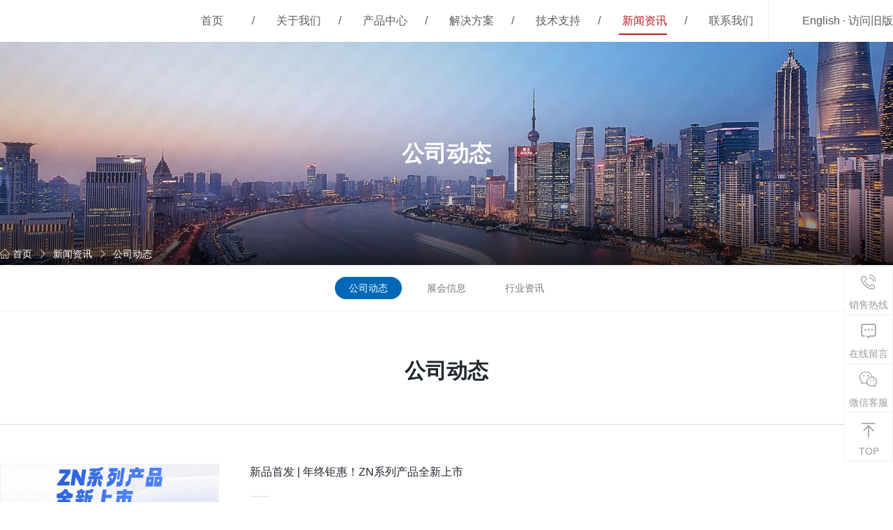

--- FILE ---
content_type: text/html; charset=utf-8
request_url: https://zs.aidush.com/cate/468
body_size: 10297
content:
<!DOCTYPE html>
<html xmlns="//www.w3.org/1999/xhtml">
<head>
<meta charset="utf-8" />
<meta name="viewport" content="width=device-width,initial-scale=1.0,minimum-scale=1.0,maximum-scale=1.0,user-scalable=no">
<meta name="apple-mobile-web-app-capable" content="yes" />    
<meta name="apple-mobile-web-app-status-bar-style" content="black-translucent" />
<meta name="format-detection" content="telephone=yes"/>
<meta name="msapplication-tap-highlight" content="no" />
<title>公司动态-艾都慧测</title>
<meta name="keywords" content="" />
<meta name="description" content="" />
<link rel="stylesheet" type="text/css" href="https://zs.aidush.com/public/static/index/style//style/layui/css/layui.css">
<link rel="stylesheet" href="https://zs.aidush.com/public/static/index/style//style/swiper.min.css" type="text/css">
<link rel="stylesheet" type="text/css" href="https://zs.aidush.com/public/static/index/style//style/jquery.mmenu.all.min.css"/>
<link rel="stylesheet" href="https://zs.aidush.com/public/static/index/style//style/swiper.min.css" type="text/css">
<link rel="stylesheet" href="https://zs.aidush.com/public/static/index/style//style/css.css" type="text/css">
<link rel="stylesheet" href="https://zs.aidush.com/public/static/index/style//style/animate.css" type="text/css">
<link rel="stylesheet" href="https://zs.aidush.com/public/static/index/style//fonts/iconfont.css">

<!--百度统计代码 -->
<script>
var _hmt = _hmt || [];
(function() {
  var hm = document.createElement("script");
  hm.src = "https://hm.baidu.com/hm.js?10dc43d82f2fecd6af9da6daa67a16df";
  var s = document.getElementsByTagName("script")[0]; 
  s.parentNode.insertBefore(hm, s);
})();
</script>

<script>
function $(v){return document.getElementById(v);}
var x=0;
function c(y){
$("k"+x).style.display = "none";
$("k"+y).style.display = "";
x=y
}
</script>

</head>　　　  
<body>

  <div class="pc_nav  font16 ">
          <div class="commonbox">
            <a href="/" class="logo2" style="background-image: url(https://zs.aidush.com/public/static/index/style//images/logo2.png);"></a>
            <a href="#nav" class="mmenubtn"><i class="iconfont icon-caidan"></i></a>
            <div class="lg_select">
              <!--
              <a href="">中文</a>
              <span>·</span>
            -->
              <a href="http://www.aiduny.com/" rel="nofollow" target="_blank">English</a>
              <span>·</span>
              <a href="http://www.aidush.net/" rel="nofollow" target="_blank">访问旧版</a>
            </div>
            <div class="nav">

              <h2 class="">
                <a href="/" class="yiji">首页</a>
              </h2>
                            <span class="line">/</span>
              <h2 class="">
                  <a href="/about/447.html" class="yiji">关于我们</a>
                                    <div class="erji">
                    <div class="erji_n font14">
                    	                      <a href="/about/453.html">关于我们</a>
						                      <a href="/about/454.html">发展历程</a>
						                      <a href="/about/455.html">荣誉资质</a>
						                      <a href="/cate/497.html">产品专利</a>
						                      <a href="/about/456.html">研发团队</a>
						                      <a href="/about/457.html">员工风采</a>
						                    </div>
                  </div>  
				              </h2>
                            <span class="line">/</span>
              <h2 class="">
                  <a href="/product/448.html" class="yiji">产品中心</a>
                                    <div class="erji">
                    <div class="erji_n font14">
                    	                      <a href="/zhaoshuiyi/458.html">快速找水仪</a>
						                      <a href="/zhaoshuiyi-pro/482.html">专业找水仪</a>
						                      <a href="/tankuangyiqi/459.html">物探仪</a>
						                      <a href="/ruanjian/478.html">配件&amp;软件</a>
						                      <a href="/tingchanqita/479.html">停产其他类</a>
						                    </div>
                  </div>  
				              </h2>
                            <span class="line">/</span>
              <h2 class="">
                  <a href="/cate/449.html" class="yiji">解决方案</a>
                                    <div class="erji">
                    <div class="erji_n font14">
                    	                      <a href="/cate/461.html">解决方案</a>
						                      <a href="/cate/460.html">成功案例</a>
						                      <a href="/cate/494.html">部分用户</a>
						                    </div>
                  </div>  
				              </h2>
                            <span class="line">/</span>
              <h2 class="">
                  <a href="/cate/450.html" class="yiji">技术支持</a>
                                    <div class="erji">
                    <div class="erji_n font14">
                    	                      <a href="/cate/495.html">艾都学院</a>
						                      <a href="/cate/502.html">会员系统</a>
						                      <a href="/cate/464.html">下载中心</a>
						                    </div>
                  </div>  
				              </h2>
                            <span class="line">/</span>
              <h2 class="cur">
                  <a href="/cate/451.html" class="yiji">新闻资讯</a>
                                    <div class="erji">
                    <div class="erji_n font14">
                    	                      <a href="/cate/468.html">公司动态</a>
						                      <a href="/cate/469.html">展会信息</a>
						                      <a href="/cate/470.html">行业资讯</a>
						                    </div>
                  </div>  
				              </h2>
                            <span class="line">/</span>
              <h2 class="">
                  <a href="/cate/452.html" class="yiji">联系我们</a>
                                    <div class="erji">
                    <div class="erji_n font14">
                    	                      <a href="/cate/471.html">联系方式</a>
						                      <a href="/cate/472.html">在线留言</a>
						                      <a href="/cate/473.html">招贤纳士</a>
						                    </div>
                  </div>  
				              </h2>
                          </div>
            
            <div class="clear"></div>
          </div>
  </div>
  <div class="pc_nav_zw"></div>  
<!-- 手机导航 -->
  <div id="nav" class="font1">
    <ul>
      <li>
        <a href="/">首页</a>
      </li>
  	       <li>
          <a href="/about/447.html">关于我们</a>
                    	<ul>
	          	          <li>
              <a href="/about/453.html">关于我们</a>
	          </li>
				  	          <li>
              <a href="/about/454.html">发展历程</a>
	          </li>
				  	          <li>
              <a href="/about/455.html">荣誉资质</a>
	          </li>
				  	          <li>
              <a href="/cate/497.html">产品专利</a>
	          </li>
				  	          <li>
              <a href="/about/456.html">研发团队</a>
	          </li>
				  	          <li>
              <a href="/about/457.html">员工风采</a>
	          </li>
				  	        </ul>
		
  		</li>
             <li>
          <a href="/product/448.html">产品中心</a>
                    	<ul>
	          	          <li>
              <a href="/zhaoshuiyi/458.html">快速找水仪</a>
	          </li>
				  	          <li>
              <a href="/zhaoshuiyi-pro/482.html">专业找水仪</a>
	          </li>
				  	          <li>
              <a href="/tankuangyiqi/459.html">物探仪</a>
	          </li>
				  	          <li>
              <a href="/ruanjian/478.html">配件&amp;软件</a>
	          </li>
				  	          <li>
              <a href="/tingchanqita/479.html">停产其他类</a>
	          </li>
				  	        </ul>
		
  		</li>
             <li>
          <a href="/cate/449.html">解决方案</a>
                    	<ul>
	          	          <li>
              <a href="/cate/461.html">解决方案</a>
	          </li>
				  	          <li>
              <a href="/cate/460.html">成功案例</a>
	          </li>
				  	          <li>
              <a href="/cate/494.html">部分用户</a>
	          </li>
				  	        </ul>
		
  		</li>
             <li>
          <a href="/cate/450.html">技术支持</a>
                    	<ul>
	          	          <li>
              <a href="/cate/495.html">艾都学院</a>
	          </li>
				  	          <li>
              <a href="/cate/502.html">会员系统</a>
	          </li>
				  	          <li>
              <a href="/cate/464.html">下载中心</a>
	          </li>
				  	        </ul>
		
  		</li>
             <li>
          <a href="/cate/451.html">新闻资讯</a>
                    	<ul>
	          	          <li>
              <a href="/cate/468.html">公司动态</a>
	          </li>
				  	          <li>
              <a href="/cate/469.html">展会信息</a>
	          </li>
				  	          <li>
              <a href="/cate/470.html">行业资讯</a>
	          </li>
				  	        </ul>
		
  		</li>
             <li>
          <a href="/cate/452.html">联系我们</a>
                    	<ul>
	          	          <li>
              <a href="/cate/471.html">联系方式</a>
	          </li>
				  	          <li>
              <a href="/cate/472.html">在线留言</a>
	          </li>
				  	          <li>
              <a href="/cate/473.html">招贤纳士</a>
	          </li>
				  	        </ul>
		
  		</li>
            
    </ul>
  </div>
<!-- 手机导航 end-->

<!-- 手机导航 end-->
<div class="index_body font14">
<!-- 内页banner -->
<div class="ny_banner" style="background-image: url(https://zs.aidush.com/public/static/index/style//images/ny_ban6.jpg);">
  <div class="menu font32" style="letter-spacing: 0px;">公司动态</div>
  <div class="crumbs">
    <div class="commonbox">
      <a href="/"><i class="iconfont icon-shouye1"></i>首页</a>
      <span class="iconfont icon-zuoyoujiantou2"></span>
      <a href="/cate/451.html">新闻资讯</a>
      <span class="iconfont icon-zuoyoujiantou2"></span>
      <a href="/cate/468.html">公司动态</a>
    </div>
  </div>
</div>


<!-- 产品介绍 nav-->
      <div class="cp_content_2">
        <div class="pzsg-content-menu">
          <ul class="font14">
                            <li class="pzsg-menu-on">
              <a href="/cate/468.html" class="cur">公司动态</a>
              </li>
                            <li class="">
              <a href="/cate/469.html" class="">展会信息</a>
              </li>
                            <li class="">
              <a href="/cate/470.html" class="">行业资讯</a>
              </li>
                            <!--<li class="pzsg-menu-on">-->
              <!--   <a href="javascript:void(0)">公司动态</a>-->
              <!--</li>-->
              <!--<li>-->
              <!--   <a href="javascript:void(0)">展会信息</a>-->
              <!--</li>-->
              <!--<li>-->
              <!--   <a href="javascript:void(0)">行业资讯</a>-->
              <!--</li>-->
          </ul>
        </div>
        <div class="pzsg-content_zw"></div>
      </div>
      <!-- 产品介绍 nav-->
	  
	  
<div class="pzsg-content-detail pzsg-content-detail_sggy">
<ul class="ul_body" id="gs">
<div class="ny_body font14">
    <div class="index_title font16 index_title_ny">
      <h3 class="font30">公司动态</h3>
    </div>
    <div class="commonbox">
      <div class="new_list">
                 <a href="/detail/853.html" class="ny_new">
          <div class="pic" style="background-image:url(https://zs.aidush.com/upload/image/20251226/00.jpg); ">
          </div>
          <div class="ny_new_n">
            <h3 class="name font16">新品首发 | 年终钜惠！ZN系列产品全新上市</h3>
            <div class="ms"> 三款ZN系列产品震撼上市，新款产品采用了先进的级联技术，支持1-60通道级联升级，搭载艾都找水智能数据处理软件，测量参数可自定义，精度、速度、深度均可根据用户的需求自行调节，软件自动成图，可成2D、3D、切片图等多种图形，并进行AI自动分析，分析地下地质情况、圈定异常体位置深度大小，手机、平板、电脑等多终端数据同步共享，为找水、找矿、工程勘查项目提供有力数据参考及便捷使用操作。</div>
            <p class="time">2025-12-26</p>
          </div>
        </a>
                     <a href="/detail/848.html" class="ny_new">
          <div class="pic" style="background-image:url(/upload/image/20251111/20251111fm.jpg); ">
          </div>
          <div class="ny_new_n">
            <h3 class="name font16">年度回馈活动来啦！限时大促6.8折起！</h3>
            <div class="ms"> 年度感恩回馈活动，开启限时狂欢盛宴！2025年11月11日至12月12日期间，找水仪、物探仪商品6.8折起，爆款直降、回馈新老客户！品质好物一站式购齐，省心更省钱！机会难得，速来抢购，错过再等一年！</div>
            <p class="time">2025-11-07</p>
          </div>
        </a>
                     <a href="/detail/819.html" class="ny_new">
          <div class="pic" style="background-image:url(/upload/image/20250218/pddfm.jpg); ">
          </div>
          <div class="ny_new_n">
            <h3 class="name font16">关于对拼多多平台商家侵权行为的严正声明及处理措施</h3>
            <div class="ms"> 上海艾都慧测智能科技有限公司发现拼多多平台存在多家非授权店铺销售其品牌产品，并有店铺冒充其身份进行低价引流，严重扰乱市场秩序。公司声明要求立即下架侵权产品，并向拼多多投诉、行政投诉、民事诉讼及刑事责任追究。呼吁商家尊重知识产权，共同维护市场环境，欢迎消费者举报侵权行为。特此通告。</div>
            <p class="time">2025-02-18</p>
          </div>
        </a>
                     <a href="/detail/815.html" class="ny_new">
          <div class="pic" style="background-image:url(/upload/file/20241216/9.jpg); ">
          </div>
          <div class="ny_new_n">
            <h3 class="name font16">艾都慧测：从地质厂电法仪到智能找水技术的全面革新</h3>
            <div class="ms"> 艾都慧测公司自1973年研制出电法仪以来，不断推出新一代找水物探产品，包括手机找水仪、高密度找水仪、大地电导率仪等，并在APP软件上实现了重大升级。同时，公司推出以旧换新活动回馈用户。未来，艾都将继续致力于仪器的研发与创新，与AI智能等先进技术深度融合，推动物探领域的技术创新应用。</div>
            <p class="time">2024-12-16</p>
          </div>
        </a>
                     <a href="/detail/811.html" class="ny_new">
          <div class="pic" style="background-image:url(/upload/file/20241108/yjhxfm.jpg); ">
          </div>
          <div class="ny_new_n">
            <h3 class="name font16">艾都双十一以旧换新回馈活动</h3>
            <div class="ms"> 今年，国务院印发《推动大规模设备更新和消费品以旧换新行动方案》的通知后，全国人民积极响应，上海市政府也在积极响应推进，我司紧跟国家政策步伐，特别推出&ldquo;政企双补、以旧换新、精准智能&rdquo;大三重换购活动。</div>
            <p class="time">2024-11-08</p>
          </div>
        </a>
                     <a href="/detail/788.html" class="ny_new">
          <div class="pic" style="background-image:url(/upload/file/20240715/hdfm.jpg); ">
          </div>
          <div class="ny_new_n">
            <h3 class="name font16">精准科技，智驭未来 &mdash;&mdash; 新款找水金箍棒盛大上市活动</h3>
            <div class="ms"> 为庆祝新款找水金箍棒上市，我们特别推出了加量不加价限时优惠活动：超值特惠：限时7.5折，原价不菲的新款找水金箍棒，活动期间最低仅需2700元即可拥有！加购好礼：凡是在活动期间购买找水金箍棒的客户，只需加999元，即可获赠价值2800元的智能主机一台！</div>
            <p class="time">2024-07-15</p>
          </div>
        </a>
                     <a href="/detail/786.html" class="ny_new">
          <div class="pic" style="background-image:url(/upload/image/20240705/7.jpg); ">
          </div>
          <div class="ny_new_n">
            <h3 class="name font16">找水神器&ldquo;找水金箍棒&rdquo;改款升级</h3>
            <div class="ms"> 找水金箍棒弥补上一代不足，还增加了多项新功能，提升了精准度、使用体验，将对打井找水带来可靠的结果，提升经济效益。</div>
            <p class="time">2024-07-05</p>
          </div>
        </a>
                     <a href="/detail/795.html" class="ny_new">
          <div class="pic" style="background-image:url(/upload/image/20240801/kctgfm.jpg); ">
          </div>
          <div class="ny_new_n">
            <h3 class="name font16">关于开除公司销售人员岳庆来的通告</h3>
            <div class="ms"> 公司销售工程师岳庆来，与2019年9月9日到我公司入职，从事销售工作岗位，在职期间利用职务之便，将销售业务下挂经销商名下赚取差价，利用公司签订阴阳合同，非法获利，情节恶劣，不仅严重违反公司相关规章制度，且已涉嫌违法，构成职务侵占等罪名，对此，公司按照《员工手册》相关条款开除岳庆来，解除一切劳动关系，希望公司其他员工引以为戒，触犯公司红线的一律严惩到底。</div>
            <p class="time">2024-06-25</p>
          </div>
        </a>
                     <a href="/detail/779.html" class="ny_new">
          <div class="pic" style="background-image:url(/upload/image/20240530/f0.jpg); ">
          </div>
          <div class="ny_new_n">
            <h3 class="name font16">艾都勘探app2.10.6版本重磅来袭，新版本新体验，AI找水更精确</h3>
            <div class="ms"> 艾都勘探app迎来了一次重大的版本更新，更新到2.10.6版本，新版本对UI界面改版，使操作更加简单，参数设置让测试数据更加真实精准，AI分析功能，满足客户免费分析需求，越用越准。</div>
            <p class="time">2024-05-30</p>
          </div>
        </a>
                     <a href="/detail/797.html" class="ny_new">
          <div class="pic" style="background-image:url(/upload/image/20240801/cttgfm.jpg); ">
          </div>
          <div class="ny_new_n">
            <h3 class="name font16">关于辞退卿爱莲的通告</h3>
            <div class="ms"> 兹有我公司销售工程师卿爱莲，因恶意抬高产品价格销售给客户，虚假承诺，造成极坏影响，违反了公司相关规定，并涉嫌欺诈客户，公司于2023年5月29日给予辞退，并解除一切劳动关系，自后其行为与我公司无关，敬请知晓。</div>
            <p class="time">2024-05-29</p>
          </div>
        </a>
                  </div>
       <!--<div id="page" class="page_div page_div_bottom font18"></div> -->
       <a class="jz_more" data-cid="468" style="text-align: center;display: block;">加载更多</a>
    </div>
</div>
</ul>




<!-- 内页二级菜单 end-->
</div>


<!-- 网页底部 -->
<div class="foot font14">
  <div class="commonbox">

    
          <dl>
        <dt><a href="/about/447.html" class="font16">关于我们</a></dt>
                  <dd> <a href="/about/453.html">关于我们</a></dd>
                  <dd> <a href="/about/454.html">发展历程</a></dd>
                  <dd> <a href="/about/455.html">荣誉资质</a></dd>
                  <dd> <a href="/cate/497.html">产品专利</a></dd>
                  <dd> <a href="/about/456.html">研发团队</a></dd>
                  <dd> <a href="/about/457.html">员工风采</a></dd>
              </dl>
            <dl>
        <dt><a href="/product/448.html" class="font16">产品中心</a></dt>
                  <dd> <a href="/zhaoshuiyi/458.html">快速找水仪</a></dd>
                  <dd> <a href="/zhaoshuiyi-pro/482.html">专业找水仪</a></dd>
                  <dd> <a href="/tankuangyiqi/459.html">物探仪</a></dd>
                  <dd> <a href="/ruanjian/478.html">配件&amp;软件</a></dd>
                  <dd> <a href="/tingchanqita/479.html">停产其他类</a></dd>
              </dl>
            <dl>
        <dt><a href="/cate/449.html" class="font16">解决方案</a></dt>
                  <dd> <a href="/cate/461.html">解决方案</a></dd>
                  <dd> <a href="/cate/460.html">成功案例</a></dd>
                  <dd> <a href="/cate/494.html">部分用户</a></dd>
              </dl>
            <dl>
        <dt><a href="/cate/450.html" class="font16">技术支持</a></dt>
                  <dd> <a href="/cate/495.html">艾都学院</a></dd>
                  <dd> <a href="/cate/502.html">会员系统</a></dd>
                  <dd> <a href="/cate/464.html">下载中心</a></dd>
              </dl>
            <dl>
        <dt><a href="/cate/451.html" class="font16">新闻资讯</a></dt>
                  <dd> <a href="/cate/468.html">公司动态</a></dd>
                  <dd> <a href="/cate/469.html">展会信息</a></dd>
                  <dd> <a href="/cate/470.html">行业资讯</a></dd>
              </dl>
      

    <div class="foot_link">
      <h4 class="font16">联系我们</h4>
      <p>设备销售热线： 400-816-1196</p>
      <p>地址：<a href=https://map.baidu.com/search/%E4%B8%8A%E6%B5%B7%E8%89%BE%E9%83%BD%E8%83%BD%E6%BA%90%E7%A7%91%E6%8A%80%E6%9C%89%E9%99%90%E5%85%AC%E5%8F%B8/@13519839.125,3623071,19z?querytype=s&da_src=shareurl&wd=%E4%B8%8A%E6%B5%B7%E8%89%BE%E9%83%BD%E8%83%BD%E6%BA%90%E7%A7%91%E6%8A%80%E6%9C%89%E9%99%90%E5%85%AC%E5%8F%B8&c=289&src=0&wd2=%E4%B8%8A%E6%B5%B7%E5%B8%82%E9%97%B5%E8%A1%8C%E5%8C%BA&pn=0&sug=1&l=13&b=(13498368,3614040;13547520,3638168)&from=webmap&biz_forward=%7B%22scaler%22:2,%22styles%22:%22pl%22%7D&sug_forward=53679766beaf77061fe99951&seckey=[base64]&device_ratio=2>上海市闵行区曹建路169号E栋3楼</a></p>
      <!-- <p>电话：400-816-1196  </p> -->
      <p>E-mail：aidush@aidush.com</p>
      <!-- <p>免费热线：400-816-1196 </p> -->
    </div>
    <div class="gzwm">
      <!-- <h4 class="font16">官方电商平台</h4> -->
      <!-- <img src="http://www.aidush.com/mp4/wxsc.png"> -->
      <!-- <p>扫一扫商城下单</p> -->
	  <a href="https://work.weixin.qq.com/kfid/kfc023130c10e885919" target="_blank">联系客服</a>
      <a href="https://shop149223517.taobao.com/" target="_blank">淘宝店铺</a>
      <!-- <a href="https://zhaoshuiyi.1688.com/" target="_blank">阿里巴巴</a> -->
    </div>
    <div class="clear"></div>
  </div>
</div>
<div class="foot_bottom font14">
  <div class="commonbox">
    <div class="yl">
      <span>友情链接：</span>
      <a href="https://www.cgonet.com" target="_blank" rel="nofollow" >上海橙谷网络有限公司</a>
    </div>
    <div class="foot_l">
      <a href="/sitemap.xml"  target="_blank" >网站地图</a>
      <span>丨</span>
      <a href="http://wap.scjgj.sh.gov.cn/businessCheck/verifKey.do?showType=extShow&serial=9031000020191205223528000005384878-SAIC_SHOW_310000-gswonderswsupport2014081511252113&signData=MEUCIDpjknGPRgrc+YOsxxEBOqaoyUwURNdfEonGoJPuZeQ5AiEA3287El6XiTZqL2ZHTjbQVaY1m3wHfY1C9LALBmv1+pc="  target="_blank" rel="nofollow" >企业亮照</a>
       <span>丨</span>
      <a href="/index/index/login" target="_blank" rel="nofollow" >员工登录</a>
       <span>丨</span>
      <a href="http://erp.aidush.com:9081"  target="_blank" rel="nofollow" >ERP登录</a>
       <span>丨</span>
      <a href="http://web.aidush.com/login.html"  target="_blank" rel="nofollow" >数据管理系统</a>
       <span>丨</span>
<script type="text/javascript">document.write(unescape("%3Cspan id='cnzz_stat_icon_1278933733'%3E%3C/span%3E%3Cscript src='https://s4.cnzz.com/z_stat.php%3Fid%3D1278933733%26show%3Dpic1' type='text/javascript'%3E%3C/script%3E"));</script>

    </div>
    <span>版权所有:<a href=http://www.aidush.com>上海艾都慧测智能科技有限公司 </a>   </span>
    <a href="http://icp.chinaz.com/info?q=aidush.com" target="_blank" rel="nofollow" class="ba"><a href=https://beian.miit.gov.cn>沪ICP备11027445号-5</a></a>
    <a href="http://www.beian.gov.cn/portal/registerSystemInfo?recordcode=31011202009624" rel="nofollow" target="_blank" class="ba">公安备案号：31011202009624</a>
    
  </div>
</div>
<!-- 网页底部 end-->


<!-- 浮动按钮 -->
<div class="float_btn font14">
  <!--<a href="http://p.qiao.baidu.com/cps/chat?siteId=5137082&userId=965796&siteToken=264df3fb6c7795e323ec4b01e9c70669" rel="nofollow" target="_blank">
    <i class="iconfont icon-zaixianzixun font28"></i>
    <p>在线咨询</p>
  </a>  -->
  <a href="javascript:void(0)">
    <i class="iconfont icon-rexiandianhua font28"></i>
    <p>销售热线</p>
    <div class="float_tan float_tel font16">
      <p> 400-816-1196</p>
    </div>
  </a>
  <a href="http://zs.aidush.com/cate/452.html#ly" rel="nofollow" target="_blank">
    <i class="iconfont icon-liuyan font28"></i>
    <p>在线留言</p>
  </a>
  <a href="javascript:void(0)">
    <i class="iconfont icon-weixin font28"></i>
    <p>微信客服</p>
    <div class="float_tan float_wx font16">
      <img src="https://zs.aidush.com/public/static/index/style//images/wxewm.jpg">
    </div>
  </a>
 
  <a href="javascript:void(0)" id="back_top">
    <i class="iconfont icon-huidingbu font28"></i>
    <p>TOP</p>
  </a>
</div>
<!-- 浮动按钮 end-->





<!-- 返回顶部 -->
<!-- <a href="javascript:void(0)" id="back_top"><img src="https://zs.aidush.com/public/static/index/style//images/back.png"></a> -->

<script src="https://zs.aidush.com/public/static/index/style//js/jquery-1.11.3.min.js"></script>
<script src="https://zs.aidush.com/public/static/index/style//js/jquery.mmenu.min.js"></script>
<script src="https://zs.aidush.com/public/static/index/style//js/swiper.min.js"></script>
<script src="https://zs.aidush.com/public/static/index/style//style/layui/layui.all.js"></script>
<script src="https://zs.aidush.com/public/static/index/style//js/js.js"></script>
<script src="https://zs.aidush.com/public/static/index/style//js/wow.min.js"></script>
<script type="text/javascript">
layui.use(['form'], function(){
  var form = layui.form
  ,layer = layui.layer;
    form.on('select(quiz1)', function(data){
      console.log(data.value); //得到被选中的值
      window.location.href = data.value;
    });   
})
</script>

<script>
wow = new WOW(
  {
    boxClass:     'wow',      // default
    animateClass: 'animated', // default
    offset:       0,          // default
    mobile:       true,       // default
    live:         true        // default
  }
)
 wow.init();



$(function() {
    $("#nav").mmenu({
           "extensions": [
            "effect-menu-zoom",
            "pagedim-black"
           ],
           "offCanvas": {
            "position": "right"
           }
        });

    // 产品分类
    layui.use(['form', 'layedit', 'laydate'], function(){
      var form = layui.form
      ,layer = layui.layer
      ,layedit = layui.layedit
      ,laydate = layui.laydate;
	  
	  
      $(".ygfx_list a").on("click",function(){
        var img_src = $(this).attr("src");
        var img_name = $(this).children(".name").text();
        var img_ms = $(this).children(".ms").html();
        layer.open({
          title: ' '
          ,closeBtn:"1"
          ,area: 'auto'
          ,offset: '10%'
          ,maxHeight:'90%'
          ,maxWidth:'100%'
          ,btn: []
          ,content: '<div class="tanbox font16"><img src="" /><h3 class="name font18"></h3><div class="ms"></div></div>'
          , success: function(layero, index){
            // console.log(layero, index);
            $(".tanbox img").attr("src",img_src);
            $(".tanbox .name").text(img_name);
            $(".tanbox .ms").html(img_ms);
          }
        });     
      })
   })

  //导航跟随
        // var screenMenu = $(".pzsg-content-menu");
        // var numDivs = $('.pzsg-content-detail .ul_body').length;
        // var screenMenuTop = $(".pzsg-content-menu").offset().top-100;

        $(window).scroll(function(){
            var scrolls = $(this).scrollTop();
            if (scrolls > screenMenuTop) {
                if (window.XMLHttpRequest) {
                    $(".pzsg-content-menu").addClass("on");
                    $(".pzsg-content_zw").addClass("on");
                    $(".pc_nav").css("display","none");
                    
                } else {
                    // QWDZnav.css({
                    //     top: scrolls
                    // });
                }
            }else {
                $(".pzsg-content-menu").removeClass("on");
                $(".pzsg-content_zw").removeClass("on");
                $(".pc_nav").css("display","block");
                // $(".pc_nav").addClass("on");
                // $(".pc_nav_zw").addClass("on");
            }
            //监控导航自动切换
            $('.pzsg-content-detail .ul_body').each(function(i,item){
                var ele = $(item), nextTop;

                if (typeof ele.next().offset() != "undefined") {
                    nextTop = ele.next().offset().top;
                }
                else {
                    nextTop = $(document).height();
                }

                if (ele.offset() !== null) {
                    thisTop = ele.offset().top - ((nextTop - ele.offset().top) / numDivs);
                }
                else {
                    thisTop = 70;
                }

                var docTop = $(document).scrollTop();

                if(docTop >= thisTop && (docTop < nextTop)){
                    $('.pzsg-content-menu li').eq(i).addClass('pzsg-menu-on').siblings().removeClass("pzsg-menu-on");
                }
            });
        });
        //导航点击事件
        $(".pzsg-content-menu li").click(function(){
            var index = $(this).index();
            $('.pzsg-content-menu li').eq(index).addClass('pzsg-menu-on').siblings().removeClass("pzsg-menu-on");
            var top = $(".pzsg-content-detail .ul_body").eq(index).offset().top;
            $('html, body').animate({scrollTop:top}, 'slow');
        });
  
 
 
//分页
    $("#page").paging({
      pageNo:1,
      totalPage: 9,
      totalSize: 300,
      callback: function(num) {
        alert(num)
      }
    })

    
   

   
    
})



</script> 
<style>
 
  .pzsg-content-menu ul li a{padding-bottom: 0px;font-weight: normal;display: inline-block;
    color: #797979;
    padding: 0px 1.25rem;
    font-size: 14px;
    height: 2rem;
    line-height: 2rem;
    border-radius: 30px;}
    .pzsg-content-menu ul li{margin:0px 0.5rem;}
    .pzsg-content-menu ul{padding-bottom: 1rem}
    .pzsg-content-menu ul .pzsg-menu-on a:after{display: none;}
    .pzsg-content-menu ul .pzsg-menu-on a{color:#fff;background:#0068b7;}
    .pzsg-content-menu ul .pzsg-menu-on a:hover{color:#fff;}
    .pzsg-content-detail ul:nth-child(1){padding-top: 70px;}
    @media (max-width: 768px){
      .pzsg-content-menu ul li {margin:0px;}
      .pzsg-content-menu ul li a{font-size: 13px;padding:0px 0.75rem;}
    }

</style>
</body>
</html>
<script>
$('.jz_more').on('click',function(){
    var length = $('.new_list>a').length;
    var cid = $(this).attr('data-cid')
      $.ajax({
        type: "get",
        url:'/cate/'+cid+'.html',
        data: {
          length: length,
          t:'more'
        },
        dataType: "json",
        success: function(res) {
          if (res.result == 1) {
              var html = '';
              for(var i=0;i<res.msg.length;i++){
                  html+='<a href="/detail/'+res.msg[i].id+'.html" class="ny_new">'
                   html+='<div class="pic" style="background-image:url('+res.msg[i].pic+'); ">'
                   html+='</div>'
                   html+='<div class="ny_new_n">'
                     html+='<h3 class="name font16">'+res.msg[i].title+'</h3>'
                     html+='<div class="ms"> '+res.msg[i].summary+'</div>'
                     html+='<p class="time">'+res.msg[i].ctime+'</p>'
                   html+='</div>'
                 html+='</a>'
              }
            $('.new_list').append(html);
          } else {
            layer.msg(res.msg);
            $('.jz_more').hide();
          }
        }
      });
    
    
})

</script>

--- FILE ---
content_type: text/css
request_url: https://zs.aidush.com/public/static/index/style//fonts/iconfont.css
body_size: 5301
content:
@font-face {font-family: "iconfont";
  src: url('iconfont.eot?t=1584174852311'); /* IE9 */
  src: url('iconfont.eot?t=1584174852311#iefix') format('embedded-opentype'), /* IE6-IE8 */
  url('[data-uri]') format('woff2'),
  url('iconfont.woff?t=1584174852311') format('woff'),
  url('iconfont.ttf?t=1584174852311') format('truetype'), /* chrome, firefox, opera, Safari, Android, iOS 4.2+ */
  url('iconfont.svg?t=1584174852311#iconfont') format('svg'); /* iOS 4.1- */
}

.iconfont {
  font-family: "iconfont" !important;
  font-style: normal;
  -webkit-font-smoothing: antialiased;
  -moz-osx-font-smoothing: grayscale;
}

.icon-fanhui:before {
  content: "\e613";
}

.icon-qq:before {
  content: "\e623";
}

.icon-weibo:before {
  content: "\e62f";
}

.icon-wechat-fill:before {
  content: "\e645";
}

.icon-youxiang:before {
  content: "\e60b";
}

.icon-dizhi:before {
  content: "\e60a";
}

.icon-dianhua:before {
  content: "\e64f";
}

.icon-jiantou:before {
  content: "\e608";
}

.icon-jiantou-blue:before {
  content: "\e609";
}

.icon-rexian:before {
  content: "\e607";
}

.icon-zixun:before {
  content: "\e759";
}

.icon-shouye1:before {
  content: "\f78f";
}

.icon-shouye:before {
  content: "\e606";
}

.icon-huidingbu:before {
  content: "\e605";
}

.icon-rexiandianhua:before {
  content: "\e612";
}

.icon-zaixianzixun:before {
  content: "\e7d4";
}

.icon-weixin:before {
  content: "\e838";
}

.icon-xiazai:before {
  content: "\e604";
}

.icon-youshuangjiantou:before {
  content: "\e8d7";
}

.icon-arrow-down:before {
  content: "\e602";
}

.icon-arrow-down-copy-copy:before {
  content: "\e603";
}

.icon-shipin:before {
  content: "\e601";
}

.icon-bofangsanjiaoxing:before {
  content: "\e769";
}

.icon-zuoyoujiantou1:before {
  content: "\e600";
}

.icon-zuoyoujiantou2:before {
  content: "\e64d";
}

.icon-liuyan:before {
  content: "\e638";
}

.icon-caidan:before {
  content: "\e61a";
}



--- FILE ---
content_type: text/javascript; charset=utf-8
request_url: https://goutong.baidu.com/site/482/10dc43d82f2fecd6af9da6daa67a16df/b.js?siteId=19826091
body_size: 8281
content:
!function(){"use strict";!function(){var e={styleConfig:{"styleVersion":"1","inviteBox":{"btnBgColor":"#6696FF","startPage":1,"webim":{"companyLogo":"//s.goutong.baidu.com/r/image/logo.png","displayCompany":0},"cpyInfo":"","isShowText":1,"skinType":1,"buttonType":1,"inviteTypeData":{"0":{"width":408,"height":136},"1":{"width":320,"height":178},"2":{"width":400,"height":282},"3":{"width":400,"height":282}},"autoInvite":0,"stayTime":3,"closeTime":30,"toChatTime":"5","inviteWinPos":0,"welcome":"您好，请问您想咨询什么仪器？","needVerifyCode":1,"btnBgColorType":0,"autoChat":1,"height":150,"skinIndex":2,"customerStyle":{"acceptFontColor":"#ffffff","backImg":"https://su.bcebos.com/v1/biz-crm-aff-im/biz-crm-aff-im/generic/system/style/image/f9d3462b03a242708cb4ddd12f016f37.jpg?authorization=bce-auth-v1%2F0a3fcab923c6474ea5dc6cb9d1fd53b9%2F2022-08-23T12%3A26%3A42Z%2F-1%2F%2F9b3839dd2e737d922bc2c68afd7219f6a84f00ddab8366558b591524237fecb2","backImgNginxAddr":"https://sgoutong.baidu.com/static/style/images/5695112bf5ff4ab1a2d3edb3981d47bc.jpg","acceptBgColor":"#c30d23","inviteBackImg":"https://aff-im.bj.bcebos.com/r/image/invite-back-img.png","horizontalPosition":"left","confirmBtnText":"在线咨询","portraitPosition":"top","marginTop":0,"buttonPosition":"center","marginLeft":0},"smartBoxEnable":0,"defaultStyle":1,"likeCrm":0,"skinName":"客服小哥","autoHide":0,"reInvite":1,"sendButton":{"bgColor":"#007aff","fontColor":"#ffffff"},"inviteHeadImg":"https://aff-im.bj.bcebos.com/r/image/invite-head.png","license":"000","fontPosition":"center","isCustomerStyle":0,"width":200,"position":"left-bottom","inviteInterval":45,"inviteWinType":0,"tradeId":0,"fontColor":"#333333"},"aiSupportQuestion":false,"webimConfig":{"isShowIntelWelLan":0,"skinIndex":0,"autoDuration":0,"customerColor":"#6696FF","themeType":0,"license":"000","isOpenAutoDirectCom":0,"generalRecommend":1,"isShowCloseBtn":1,"skinType":1,"width":452,"isOpenKeepCom":1,"autoPopupMsg":0,"position":"right-bottom","needVerifyCode":1,"height":471,"waitVisitStayTime":6,"searchTermRecommend":1},"noteBoard":{"btnBgColor":"#6696FF","skinIndex":0,"autoDuration":0,"webim":{"webimOnline":1,"webimOffline":1},"likeCrm":1,"displayCompany":1,"customerColor":"#00aef3","cpyInfo":"专注研发地下勘查仪器50多年，当前客服不在线，您可以留言或者致电我们！","skinName":"默认皮肤","displayLxb":1,"formText":"感谢您的关注，当前客服人员不在线，请填写一下您的信息，我们会尽快和您联系。","isOpenAutoDirectCom":0,"skinType":1,"form":{"formOffline":1,"formOnlineAuto":0},"position":"left-bottom","itemsExt":[{"question":"邮箱","name":"item0","required":0,"isShow":0},{"question":"地址","name":"item1","required":0,"isShow":0}],"items":[{"name":"content","required":1,"isShow":1},{"name":"visitorName","required":0,"isShow":1},{"name":"visitorPhone","required":1,"isShow":1}],"cpyTel":"客服不在线，您可以留言或者致电我们！","needVerifyCode":1,"tradeId":0,"btnBgColorType":0,"board":{"boardOffline":1,"boardOnline":0}},"blackWhiteList":{"type":-1,"siteBlackWhiteList":[]},"isWebim":1,"pageId":0,"seekIcon":{"customerStylePro":{"isShowCloseBtn":1,"inviteLeft":50,"isShowConsultBtn":1,"laterBtnStyle":{"x":"10%","width":"16%","y":"0%","height":"11%"},"inviteTop":50,"consultBtnStyle":{"x":"28%","width":"16%","y":"0%","height":"11%"},"isInviteFixed":1,"isShowLaterBtn":1,"closeBtnStyle":{"x":"0%","width":"8%","y":"0%","height":"11%"}},"barrageIconColor":"#9861E6","iconHeight":65,"webim":{"companyLogo":"//s.goutong.baidu.com/r/image/logo.png","displayCompany":0},"barrageIssue":["可以介绍下你们的产品么？","你们是怎么收费的呢？","现在有优惠活动么？"],"displayLxb":1,"cpyInfo":"","portraitPosition":"top","skinType":1,"inviteTypeData":{"0":{"width":400,"height":175},"1":{"width":400,"height":282},"2":{"width":400,"height":282},"3":{"width":400,"height":282}},"isFixedPosition":1,"iconType":0,"pcGroupiconColor":"#6696FF","horizontalPosition":"left","needVerifyCode":1,"height":19,"customerStyle":{"backImg":""},"skinIndex":5,"iconWidth":200,"likeCrm":0,"skinName":"雅致花语","groups":[{"groupName":"售前技术咨询","groupId":61105},{"groupName":"销售咨询","groupId":61106},{"groupName":"售后技术咨询","groupId":61107},{"groupName":"数据分析咨询","groupId":61108}],"barrageColor":0,"marginLeft":0,"autoConsult":1,"isOpenAutoDirectCom":0,"barrageSwitch":false,"isCustomerStyle":0,"width":30,"hotIssues":[{"question":"可以介绍下你们的产品么？","answer":"我们的产品主要有找水仪、探矿仪、堤坝管涌探测仪、空洞探测仪、金属探测仪，请问你需要咨询哪方面的仪器？","id":"hotIssues:1963929861"},{"question":"艾都软件下载","answer":"艾都软件下载中心地址：https://college.aidush.com/#/download<div><div></div></div>","id":"hotIssues:1083420570"},{"question":"现在有优惠活动么？","answer":"最近优惠活动，请拨打我们的销售热线<div>找水仪销售热线：400-816-1196<div>探矿仪销售热线：400-902-5836</div><div>堤坝管涌仪销售热线：400-816-0896</div><div>金属探测仪销售热线：400-995-3656</div></div>","id":"hotIssues:1927489926"},{"question":"蓝牙密码是多少？","answer":"蓝牙连接密码为：6666","id":"hotIssues:2015217164"}],"groupStyle":{"bgColor":"#ffffff","buttonColor":"#d6f3ff","fontColor":"#008edf"},"pcGroupiconType":0,"position":"right-bottom","barrageIconColorType":0,"groupWidth":94,"marginTop":0,"tradeId":0},"digitalHumanSetting":{"perid":"4146","gender":0,"demo":{"image":"https://aff-im.cdn.bcebos.com/onlineEnv/r/image/digitalman/digital-woman-demo-webim.png"},"headImage":"https://aff-im.cdn.bcebos.com/onlineEnv/r/image/digitalman/digital-woman-demo.jpg","name":"温柔姐姐","audition":"https://aff-im.cdn.bcebos.com/onlineEnv/r/audio/digitalman/woman.mp3","comment":"以亲切温柔的形象来接待访客，让用户感受到温暖和关怀；","data":{"welcome":{"gif":"https://aff-im.cdn.bcebos.com/onlineEnv/r/image/digitalman/digital-woman-welcome.gif"},"contact":{"gif":"https://aff-im.cdn.bcebos.com/onlineEnv/r/image/digitalman/digital-woman-contact.gif"},"warmLanguage":{"gif":""},"other":{"gif":""}}}},siteConfig:{"eid":"965796","queuing":"<p><span style=\"font-family: 微软雅黑;\">您也可以直接留言并留下联系方式，我等下联系您！</span>或者联系热线（400-816-1196） 为您详细介绍，售后咨询021-51860763（转1）</p>","isOpenOfflineChat":1,"authToken":"bridge","isWebim":1,"imVersion":"im_server","platform":0,"isGray":"false","vstProto":1,"bcpAiAgentEnable":"0","webimConfig":{"isShowIntelWelLan":0,"skinIndex":0,"autoDuration":0,"customerColor":"#6696FF","themeType":0,"license":"000","isOpenAutoDirectCom":0,"generalRecommend":1,"isShowCloseBtn":1,"skinType":1,"width":452,"isOpenKeepCom":1,"autoPopupMsg":0,"position":"right-bottom","needVerifyCode":1,"height":471,"waitVisitStayTime":6,"searchTermRecommend":1},"isOpenRobot":1,"startTime":1768727474254,"authType":4,"prologue":"<p>本公司专注于<span style=\"font-family: 微软雅黑;\">打井</span>找水仪、探矿仪、空洞探测仪、物探仪器、堤坝管涌检测仪等物探仪器设备研发生产销售，拥有50多年研发历史，始终保持行业先进水平，公司宗旨“唯专注，故专业”遇忙时可以直接留言，并留下联系方式，稍后我联系您。</p>","isPreonline":0,"isOpenSmartReply":1,"isCsOnline":0,"siteToken":"10dc43d82f2fecd6af9da6daa67a16df","userId":"965796","route":"1","csrfToken":"abed047e92f44f20a8f582262b02061e","ymgWhitelist":true,"likeVersion":"generic","newWebIm":1,"siteId":"19826091","online":"true","bid":"","webRoot":"https://affimvip.baidu.com/cps5/","isSmallFlow":0,"userCommonSwitch":{"isOpenTelCall":false,"isOpenCallDialog":false,"isOpenStateOfRead":true,"isOpenVisitorLeavingClue":true,"isOpenVoiceMsg":true,"isOpenVoiceCom":true}}};Object.freeze(e),window.affImConfig=e;var i=document.createElement("script"); i.src="https://aff-im.cdn.bcebos.com/onlineEnv/imsdk/1735891798/affim.js",i.setAttribute("charset","UTF-8");var o=document.getElementsByTagName("head")[0]||document.body;o.insertBefore(i,o.firstElement||null)}()}();